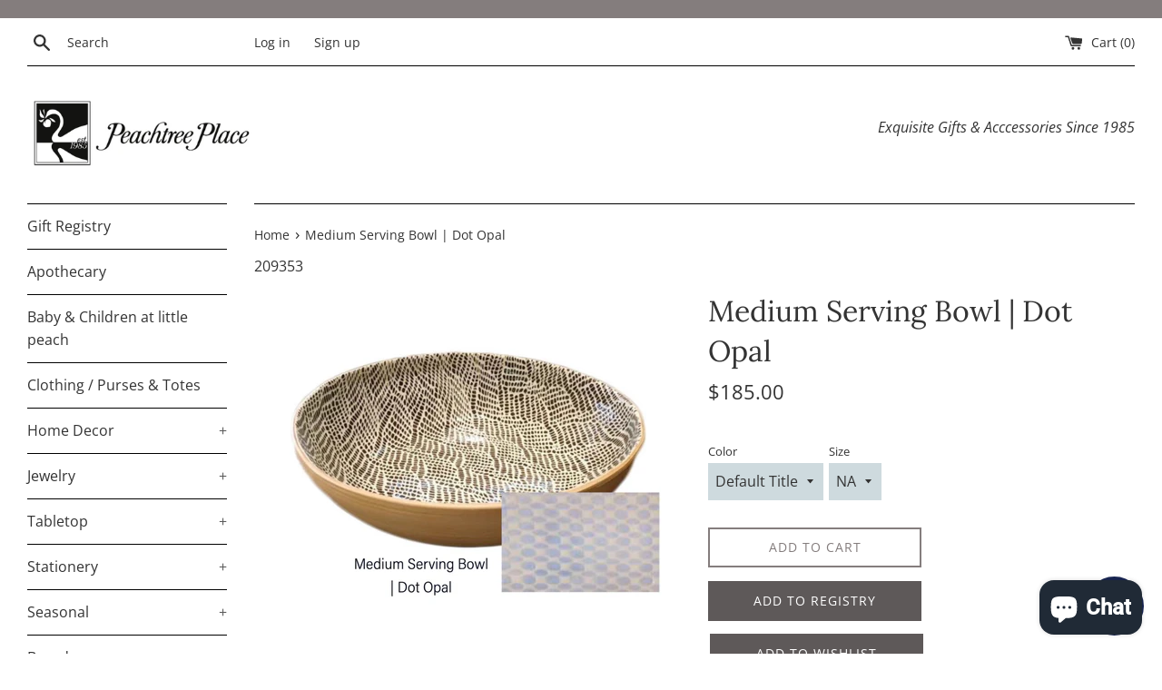

--- FILE ---
content_type: text/plain;charset=UTF-8, text/javascript
request_url: https://app.accessibilityspark.com/sessions?shop=peach-tree-place.myshopify.com
body_size: -83
content:
// 1768846262587 | peach-tree-place.myshopify.com | null | undefined